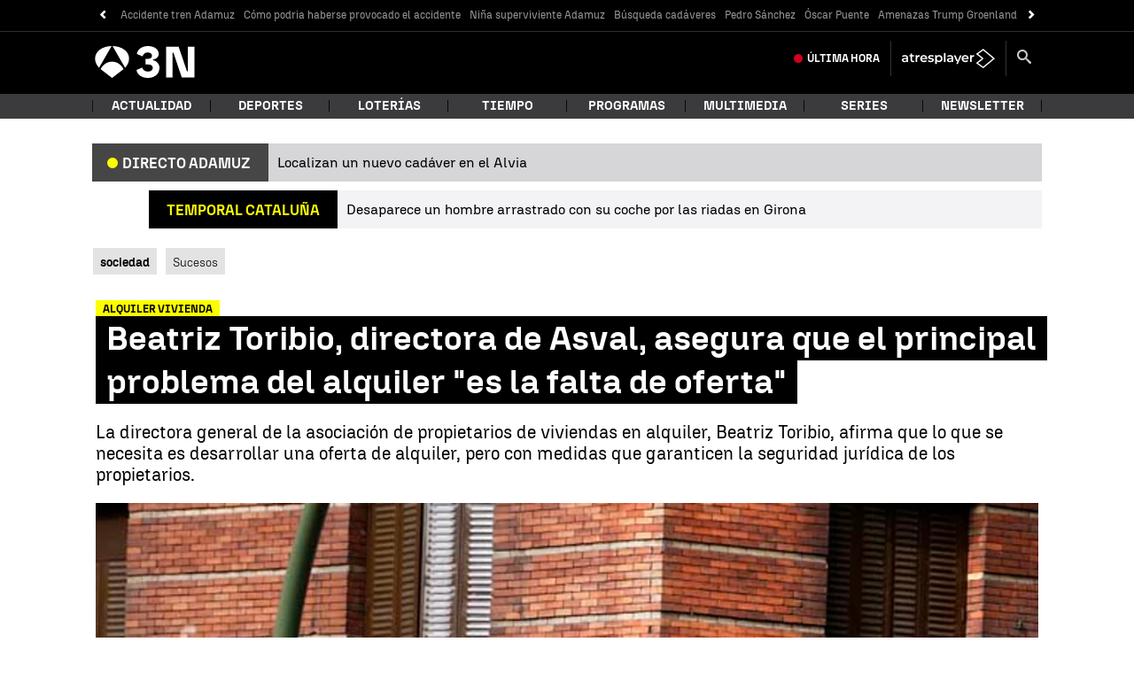

--- FILE ---
content_type: application/x-javascript;charset=utf-8
request_url: https://smetrics.antena3.com/id?d_visid_ver=5.5.0&d_fieldgroup=A&mcorgid=09DCC8AD54D410FF0A4C98A6%40AdobeOrg&mid=25723732425723400892668072632643494089&ts=1768933732789
body_size: -35
content:
{"mid":"25723732425723400892668072632643494089"}